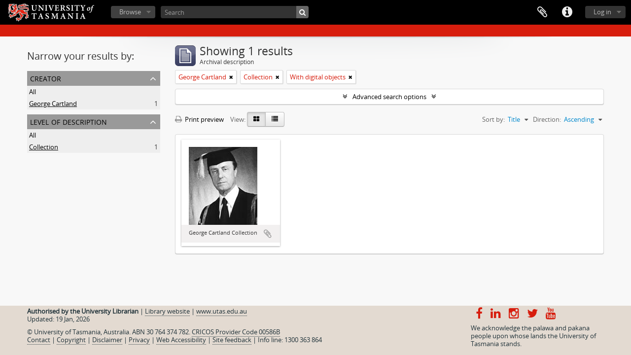

--- FILE ---
content_type: text/css
request_url: https://sparc.utas.edu.au/plugins/sfDrupalPlugin/vendor/drupal/misc/ui/ui.base.css
body_size: 311
content:
/* $Id: ui.base.css 5047 2010-01-27 01:19:02Z jablko $ */

@import url("ui.core.css");

@import url("ui.accordion.css");
@import url("ui.datepicker.css");
@import url("ui.dialog.css");
@import url("ui.progressbar.css");
@import url("ui.resizable.css");
@import url("ui.slider.css");
@import url("ui.tabs.css");
